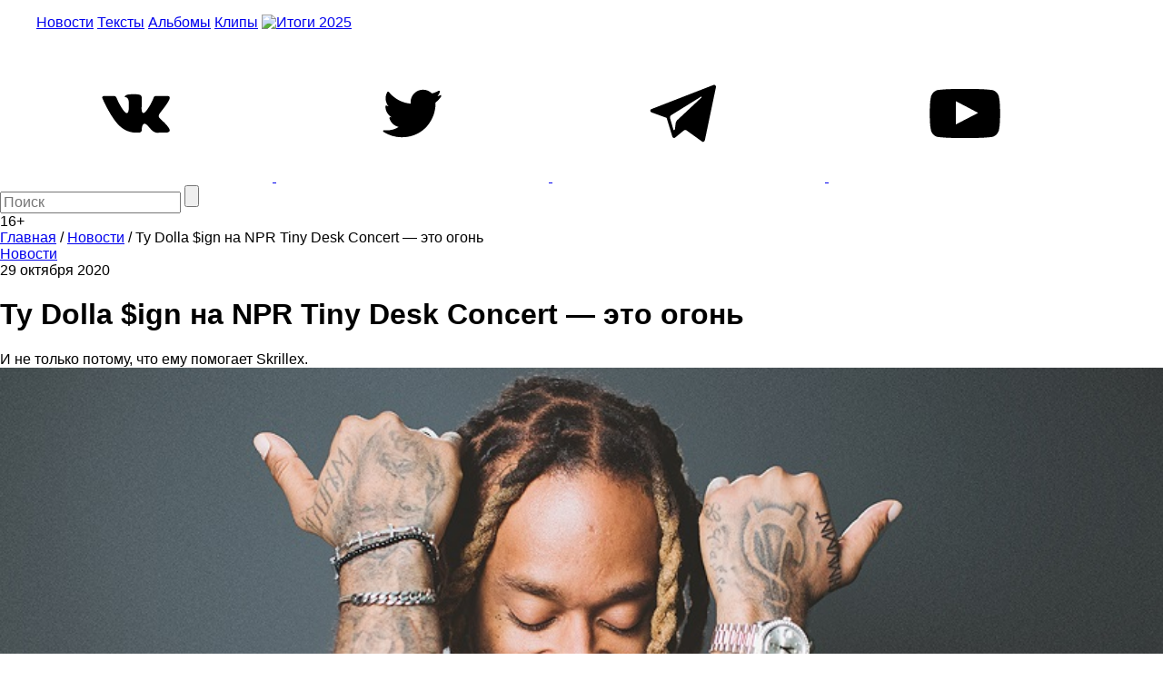

--- FILE ---
content_type: text/html; charset=utf-8
request_url: https://www.google.com/recaptcha/api2/aframe
body_size: 266
content:
<!DOCTYPE HTML><html><head><meta http-equiv="content-type" content="text/html; charset=UTF-8"></head><body><script nonce="wFFamY4TZVrEgLtWVIIz0A">/** Anti-fraud and anti-abuse applications only. See google.com/recaptcha */ try{var clients={'sodar':'https://pagead2.googlesyndication.com/pagead/sodar?'};window.addEventListener("message",function(a){try{if(a.source===window.parent){var b=JSON.parse(a.data);var c=clients[b['id']];if(c){var d=document.createElement('img');d.src=c+b['params']+'&rc='+(localStorage.getItem("rc::a")?sessionStorage.getItem("rc::b"):"");window.document.body.appendChild(d);sessionStorage.setItem("rc::e",parseInt(sessionStorage.getItem("rc::e")||0)+1);localStorage.setItem("rc::h",'1770097702196');}}}catch(b){}});window.parent.postMessage("_grecaptcha_ready", "*");}catch(b){}</script></body></html>